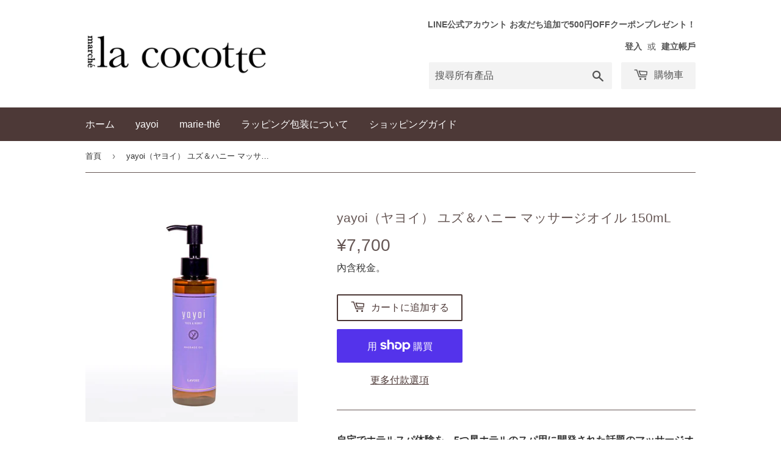

--- FILE ---
content_type: text/css
request_url: https://cdn.shopify.com/s/files/1/0411/2338/1402/t/2/assets/langswitch.css?v=20211008134101
body_size: -309
content:
#shopify-section-collection-row-3 {
  display:none;
}
#AccessibleNav li:nth-of-type(4){
  display:none;
}